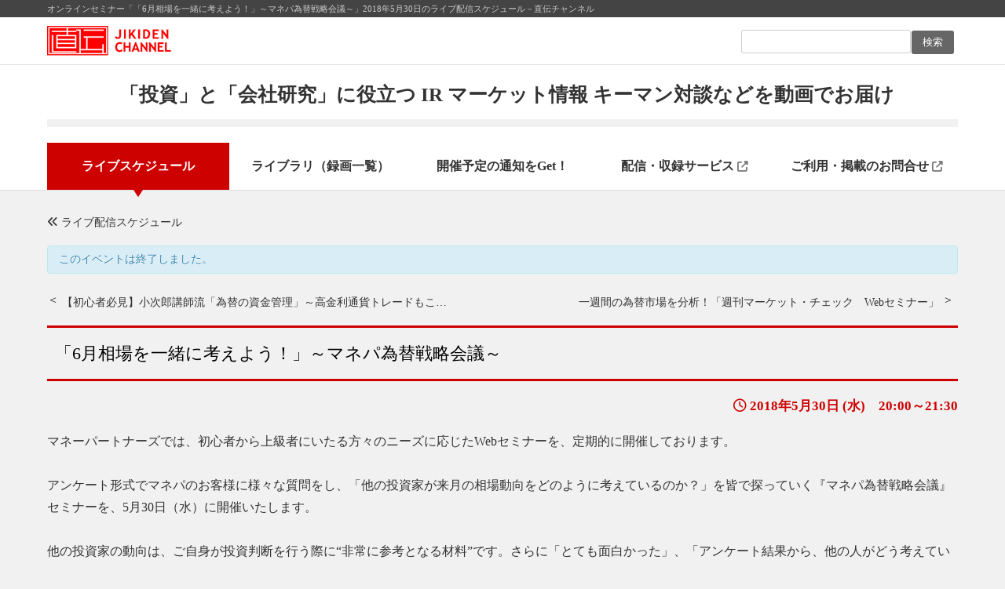

--- FILE ---
content_type: text/html; charset=UTF-8
request_url: https://xr.jikiden.co.jp/schedule/20180530-2
body_size: 11464
content:
<!DOCTYPE html PUBLIC "-//W3C//DTD XHTML 1.0 Transitional//EN" "http://www.w3.org/TR/xhtml1/DTD/xhtml1-transitional.dtd">
<html xmlns="http://www.w3.org/1999/xhtml" xml:lang="ja" lang="ja">
<head>
<!-- Google tag (gtag.js) -->
<script async src="https://www.googletagmanager.com/gtag/js?id=G-4BRT0QYBYD"></script>
<script>
  window.dataLayer = window.dataLayer || [];
  function gtag(){dataLayer.push(arguments);}
  gtag('js', new Date());

  gtag('config', 'G-4BRT0QYBYD');
</script>

<meta name="viewport" content="width=1460">

<!-- Event snippet for 通常掲載問い合わせフォーム閲覧者 conversion page -->
<script>
 var NormalContactView = window.location.pathname; 
 if( NormalContactView.endsWith('/contact')){
 gtag('event', 'conversion', {'send_to': 'AW-1016240076/FkfjCNH06_cCEMyvyuQD'});
 }
</script>

<!-- Event snippet for 通常掲載問い合わせ送信ボタン conversion page -->
<script>
 var NormalContactComplete = window.location.href; 
 if( NormalContactComplete.indexOf('jikiden.co.jp/contact') > -1){
 document.addEventListener( 'wpcf7mailsent', function( event ) {
   gtag('event', 'conversion', {'send_to': 'AW-1016240076/j4-ICM_0v_cCEMyvyuQD'});
 }, false );
 }
</script>

<!-- Event snippet for ジキスタ問い合わせフォーム閲覧者 conversion page -->
<script>
 var StudioContactView = window.location.pathname; 
 if( StudioContactView.endsWith("/studio/contact/")){
 gtag('event', 'conversion', {'send_to': 'AW-1016240076/gvscCPz3v_cCEMyvyuQD'});
 }
</script>

<!-- Event snippet for ジキスタ問い合わせ送信ボタン conversion page -->
<script>
 var StudioContactComplete = window.location.pathname; 
 if( StudioContactComplete.endsWith("studio/contact/thanks.php")){
 gtag('event', 'conversion', {'send_to': 'AW-1016240076/ah4MCKPyv_cCEMyvyuQD'});
 }
</script>

<!--// *************** 文字コード **************** //-->
<meta http-equiv="Content-Type" content="text/html; charset=utf-8" />
<title>「6月相場を一緒に考えよう！」～マネパ為替戦略会議～｜ライブセミナースケジュール｜直伝チャンネル</title>
<!--// *************** 検索エンジン関連 **************** //-->
<meta name="description" content="ライブセミナー「「6月相場を一緒に考えよう！」～マネパ為替戦略会議～」の配信スケジュール－直伝チャンネル" />
<meta name="keywords" content="「6月相場を一緒に考えよう！」～マネパ為替戦略会議～,ライブセミナー,オンラインセミナー,直伝チャンネル" />
<meta name="author" content="直伝チャンネル" />
<meta name="copyright" content="Copyright © JIKIDEN CORPORATION All Rights Reserved." />
<meta name="robots" content="index,follow" />
<link rel="icon" href="/shared/img/favicon.ico" type="image/x-icon">
<!--// *************** CSSリンク **************** //-->
<meta http-equiv="content-style-type" content="text/css" />
<link href="https://use.fontawesome.com/releases/v6.4.2/css/all.css" rel="stylesheet">
<link rel="stylesheet" type="text/css" href="/shared/css/import.css?231027" media="all" />
<!--プリント用CSSがある場合
<link rel="stylesheet" type="text/css" href="/shared/css/print.css" media="print" />-->
<!--[if IE ]>
<link rel="stylesheet" type="text/css" href="/shared/css/wie.css" media="screen" />
<![endif]-->
<!--// *************** JSリンク **************** //-->
<meta name='robots' content='max-image-preview:large' />
<script type="text/javascript">
window._wpemojiSettings = {"baseUrl":"https:\/\/s.w.org\/images\/core\/emoji\/14.0.0\/72x72\/","ext":".png","svgUrl":"https:\/\/s.w.org\/images\/core\/emoji\/14.0.0\/svg\/","svgExt":".svg","source":{"concatemoji":"https:\/\/xr.jikiden.co.jp\/jkdnwp\/wp-includes\/js\/wp-emoji-release.min.js?ver=6.2.8"}};
/*! This file is auto-generated */
!function(e,a,t){var n,r,o,i=a.createElement("canvas"),p=i.getContext&&i.getContext("2d");function s(e,t){p.clearRect(0,0,i.width,i.height),p.fillText(e,0,0);e=i.toDataURL();return p.clearRect(0,0,i.width,i.height),p.fillText(t,0,0),e===i.toDataURL()}function c(e){var t=a.createElement("script");t.src=e,t.defer=t.type="text/javascript",a.getElementsByTagName("head")[0].appendChild(t)}for(o=Array("flag","emoji"),t.supports={everything:!0,everythingExceptFlag:!0},r=0;r<o.length;r++)t.supports[o[r]]=function(e){if(p&&p.fillText)switch(p.textBaseline="top",p.font="600 32px Arial",e){case"flag":return s("\ud83c\udff3\ufe0f\u200d\u26a7\ufe0f","\ud83c\udff3\ufe0f\u200b\u26a7\ufe0f")?!1:!s("\ud83c\uddfa\ud83c\uddf3","\ud83c\uddfa\u200b\ud83c\uddf3")&&!s("\ud83c\udff4\udb40\udc67\udb40\udc62\udb40\udc65\udb40\udc6e\udb40\udc67\udb40\udc7f","\ud83c\udff4\u200b\udb40\udc67\u200b\udb40\udc62\u200b\udb40\udc65\u200b\udb40\udc6e\u200b\udb40\udc67\u200b\udb40\udc7f");case"emoji":return!s("\ud83e\udef1\ud83c\udffb\u200d\ud83e\udef2\ud83c\udfff","\ud83e\udef1\ud83c\udffb\u200b\ud83e\udef2\ud83c\udfff")}return!1}(o[r]),t.supports.everything=t.supports.everything&&t.supports[o[r]],"flag"!==o[r]&&(t.supports.everythingExceptFlag=t.supports.everythingExceptFlag&&t.supports[o[r]]);t.supports.everythingExceptFlag=t.supports.everythingExceptFlag&&!t.supports.flag,t.DOMReady=!1,t.readyCallback=function(){t.DOMReady=!0},t.supports.everything||(n=function(){t.readyCallback()},a.addEventListener?(a.addEventListener("DOMContentLoaded",n,!1),e.addEventListener("load",n,!1)):(e.attachEvent("onload",n),a.attachEvent("onreadystatechange",function(){"complete"===a.readyState&&t.readyCallback()})),(e=t.source||{}).concatemoji?c(e.concatemoji):e.wpemoji&&e.twemoji&&(c(e.twemoji),c(e.wpemoji)))}(window,document,window._wpemojiSettings);
</script>
<style type="text/css">
img.wp-smiley,
img.emoji {
	display: inline !important;
	border: none !important;
	box-shadow: none !important;
	height: 1em !important;
	width: 1em !important;
	margin: 0 0.07em !important;
	vertical-align: -0.1em !important;
	background: none !important;
	padding: 0 !important;
}
</style>
	<link rel='stylesheet' id='tribe-accessibility-css-css' href='https://xr.jikiden.co.jp/jkdnwp/wp-content/plugins/the-events-calendar/common/src/resources/css/accessibility.min.css?ver=4.15.4.1' type='text/css' media='all' />
<link rel='stylesheet' id='tribe-events-full-calendar-style-css' href='https://xr.jikiden.co.jp/jkdnwp/wp-content/plugins/the-events-calendar/src/resources/css/tribe-events-full.min.css?ver=5.16.4' type='text/css' media='all' />
<link rel='stylesheet' id='tribe-events-custom-jquery-styles-css' href='https://xr.jikiden.co.jp/jkdnwp/wp-content/plugins/the-events-calendar/vendor/jquery/smoothness/jquery-ui-1.8.23.custom.css?ver=5.16.4' type='text/css' media='all' />
<link rel='stylesheet' id='tribe-events-bootstrap-datepicker-css-css' href='https://xr.jikiden.co.jp/jkdnwp/wp-content/plugins/the-events-calendar/vendor/bootstrap-datepicker/css/bootstrap-datepicker.standalone.min.css?ver=5.16.4' type='text/css' media='all' />
<link rel='stylesheet' id='tribe-events-calendar-style-css' href='https://xr.jikiden.co.jp/jkdnwp/wp-content/plugins/the-events-calendar/src/resources/css/tribe-events-full.min.css?ver=5.16.4' type='text/css' media='all' />
<style id='tribe-events-calendar-style-inline-css' type='text/css'>
.tribe-events-list-widget .tribe-event-featured .tribe-event-image,
				.tribe-events-venue-widget .tribe-event-featured .tribe-event-image,
				.tribe-events-adv-list-widget .tribe-event-featured .tribe-event-image,
				.tribe-mini-calendar-list-wrapper .tribe-event-featured .tribe-event-image {
					display: none;
				}
</style>
<link rel='stylesheet' id='tribe-events-calendar-full-mobile-style-css' href='https://xr.jikiden.co.jp/jkdnwp/wp-content/plugins/the-events-calendar/src/resources/css/tribe-events-full-mobile.min.css?ver=5.16.4' type='text/css' media='only screen and (max-width: 768px)' />
<link rel='stylesheet' id='wp-block-library-css' href='https://xr.jikiden.co.jp/jkdnwp/wp-includes/css/dist/block-library/style.min.css?ver=6.2.8' type='text/css' media='all' />
<link rel='stylesheet' id='classic-theme-styles-css' href='https://xr.jikiden.co.jp/jkdnwp/wp-includes/css/classic-themes.min.css?ver=6.2.8' type='text/css' media='all' />
<style id='global-styles-inline-css' type='text/css'>
body{--wp--preset--color--black: #000000;--wp--preset--color--cyan-bluish-gray: #abb8c3;--wp--preset--color--white: #ffffff;--wp--preset--color--pale-pink: #f78da7;--wp--preset--color--vivid-red: #cf2e2e;--wp--preset--color--luminous-vivid-orange: #ff6900;--wp--preset--color--luminous-vivid-amber: #fcb900;--wp--preset--color--light-green-cyan: #7bdcb5;--wp--preset--color--vivid-green-cyan: #00d084;--wp--preset--color--pale-cyan-blue: #8ed1fc;--wp--preset--color--vivid-cyan-blue: #0693e3;--wp--preset--color--vivid-purple: #9b51e0;--wp--preset--gradient--vivid-cyan-blue-to-vivid-purple: linear-gradient(135deg,rgba(6,147,227,1) 0%,rgb(155,81,224) 100%);--wp--preset--gradient--light-green-cyan-to-vivid-green-cyan: linear-gradient(135deg,rgb(122,220,180) 0%,rgb(0,208,130) 100%);--wp--preset--gradient--luminous-vivid-amber-to-luminous-vivid-orange: linear-gradient(135deg,rgba(252,185,0,1) 0%,rgba(255,105,0,1) 100%);--wp--preset--gradient--luminous-vivid-orange-to-vivid-red: linear-gradient(135deg,rgba(255,105,0,1) 0%,rgb(207,46,46) 100%);--wp--preset--gradient--very-light-gray-to-cyan-bluish-gray: linear-gradient(135deg,rgb(238,238,238) 0%,rgb(169,184,195) 100%);--wp--preset--gradient--cool-to-warm-spectrum: linear-gradient(135deg,rgb(74,234,220) 0%,rgb(151,120,209) 20%,rgb(207,42,186) 40%,rgb(238,44,130) 60%,rgb(251,105,98) 80%,rgb(254,248,76) 100%);--wp--preset--gradient--blush-light-purple: linear-gradient(135deg,rgb(255,206,236) 0%,rgb(152,150,240) 100%);--wp--preset--gradient--blush-bordeaux: linear-gradient(135deg,rgb(254,205,165) 0%,rgb(254,45,45) 50%,rgb(107,0,62) 100%);--wp--preset--gradient--luminous-dusk: linear-gradient(135deg,rgb(255,203,112) 0%,rgb(199,81,192) 50%,rgb(65,88,208) 100%);--wp--preset--gradient--pale-ocean: linear-gradient(135deg,rgb(255,245,203) 0%,rgb(182,227,212) 50%,rgb(51,167,181) 100%);--wp--preset--gradient--electric-grass: linear-gradient(135deg,rgb(202,248,128) 0%,rgb(113,206,126) 100%);--wp--preset--gradient--midnight: linear-gradient(135deg,rgb(2,3,129) 0%,rgb(40,116,252) 100%);--wp--preset--duotone--dark-grayscale: url('#wp-duotone-dark-grayscale');--wp--preset--duotone--grayscale: url('#wp-duotone-grayscale');--wp--preset--duotone--purple-yellow: url('#wp-duotone-purple-yellow');--wp--preset--duotone--blue-red: url('#wp-duotone-blue-red');--wp--preset--duotone--midnight: url('#wp-duotone-midnight');--wp--preset--duotone--magenta-yellow: url('#wp-duotone-magenta-yellow');--wp--preset--duotone--purple-green: url('#wp-duotone-purple-green');--wp--preset--duotone--blue-orange: url('#wp-duotone-blue-orange');--wp--preset--font-size--small: 13px;--wp--preset--font-size--medium: 20px;--wp--preset--font-size--large: 36px;--wp--preset--font-size--x-large: 42px;--wp--preset--spacing--20: 0.44rem;--wp--preset--spacing--30: 0.67rem;--wp--preset--spacing--40: 1rem;--wp--preset--spacing--50: 1.5rem;--wp--preset--spacing--60: 2.25rem;--wp--preset--spacing--70: 3.38rem;--wp--preset--spacing--80: 5.06rem;--wp--preset--shadow--natural: 6px 6px 9px rgba(0, 0, 0, 0.2);--wp--preset--shadow--deep: 12px 12px 50px rgba(0, 0, 0, 0.4);--wp--preset--shadow--sharp: 6px 6px 0px rgba(0, 0, 0, 0.2);--wp--preset--shadow--outlined: 6px 6px 0px -3px rgba(255, 255, 255, 1), 6px 6px rgba(0, 0, 0, 1);--wp--preset--shadow--crisp: 6px 6px 0px rgba(0, 0, 0, 1);}:where(.is-layout-flex){gap: 0.5em;}body .is-layout-flow > .alignleft{float: left;margin-inline-start: 0;margin-inline-end: 2em;}body .is-layout-flow > .alignright{float: right;margin-inline-start: 2em;margin-inline-end: 0;}body .is-layout-flow > .aligncenter{margin-left: auto !important;margin-right: auto !important;}body .is-layout-constrained > .alignleft{float: left;margin-inline-start: 0;margin-inline-end: 2em;}body .is-layout-constrained > .alignright{float: right;margin-inline-start: 2em;margin-inline-end: 0;}body .is-layout-constrained > .aligncenter{margin-left: auto !important;margin-right: auto !important;}body .is-layout-constrained > :where(:not(.alignleft):not(.alignright):not(.alignfull)){max-width: var(--wp--style--global--content-size);margin-left: auto !important;margin-right: auto !important;}body .is-layout-constrained > .alignwide{max-width: var(--wp--style--global--wide-size);}body .is-layout-flex{display: flex;}body .is-layout-flex{flex-wrap: wrap;align-items: center;}body .is-layout-flex > *{margin: 0;}:where(.wp-block-columns.is-layout-flex){gap: 2em;}.has-black-color{color: var(--wp--preset--color--black) !important;}.has-cyan-bluish-gray-color{color: var(--wp--preset--color--cyan-bluish-gray) !important;}.has-white-color{color: var(--wp--preset--color--white) !important;}.has-pale-pink-color{color: var(--wp--preset--color--pale-pink) !important;}.has-vivid-red-color{color: var(--wp--preset--color--vivid-red) !important;}.has-luminous-vivid-orange-color{color: var(--wp--preset--color--luminous-vivid-orange) !important;}.has-luminous-vivid-amber-color{color: var(--wp--preset--color--luminous-vivid-amber) !important;}.has-light-green-cyan-color{color: var(--wp--preset--color--light-green-cyan) !important;}.has-vivid-green-cyan-color{color: var(--wp--preset--color--vivid-green-cyan) !important;}.has-pale-cyan-blue-color{color: var(--wp--preset--color--pale-cyan-blue) !important;}.has-vivid-cyan-blue-color{color: var(--wp--preset--color--vivid-cyan-blue) !important;}.has-vivid-purple-color{color: var(--wp--preset--color--vivid-purple) !important;}.has-black-background-color{background-color: var(--wp--preset--color--black) !important;}.has-cyan-bluish-gray-background-color{background-color: var(--wp--preset--color--cyan-bluish-gray) !important;}.has-white-background-color{background-color: var(--wp--preset--color--white) !important;}.has-pale-pink-background-color{background-color: var(--wp--preset--color--pale-pink) !important;}.has-vivid-red-background-color{background-color: var(--wp--preset--color--vivid-red) !important;}.has-luminous-vivid-orange-background-color{background-color: var(--wp--preset--color--luminous-vivid-orange) !important;}.has-luminous-vivid-amber-background-color{background-color: var(--wp--preset--color--luminous-vivid-amber) !important;}.has-light-green-cyan-background-color{background-color: var(--wp--preset--color--light-green-cyan) !important;}.has-vivid-green-cyan-background-color{background-color: var(--wp--preset--color--vivid-green-cyan) !important;}.has-pale-cyan-blue-background-color{background-color: var(--wp--preset--color--pale-cyan-blue) !important;}.has-vivid-cyan-blue-background-color{background-color: var(--wp--preset--color--vivid-cyan-blue) !important;}.has-vivid-purple-background-color{background-color: var(--wp--preset--color--vivid-purple) !important;}.has-black-border-color{border-color: var(--wp--preset--color--black) !important;}.has-cyan-bluish-gray-border-color{border-color: var(--wp--preset--color--cyan-bluish-gray) !important;}.has-white-border-color{border-color: var(--wp--preset--color--white) !important;}.has-pale-pink-border-color{border-color: var(--wp--preset--color--pale-pink) !important;}.has-vivid-red-border-color{border-color: var(--wp--preset--color--vivid-red) !important;}.has-luminous-vivid-orange-border-color{border-color: var(--wp--preset--color--luminous-vivid-orange) !important;}.has-luminous-vivid-amber-border-color{border-color: var(--wp--preset--color--luminous-vivid-amber) !important;}.has-light-green-cyan-border-color{border-color: var(--wp--preset--color--light-green-cyan) !important;}.has-vivid-green-cyan-border-color{border-color: var(--wp--preset--color--vivid-green-cyan) !important;}.has-pale-cyan-blue-border-color{border-color: var(--wp--preset--color--pale-cyan-blue) !important;}.has-vivid-cyan-blue-border-color{border-color: var(--wp--preset--color--vivid-cyan-blue) !important;}.has-vivid-purple-border-color{border-color: var(--wp--preset--color--vivid-purple) !important;}.has-vivid-cyan-blue-to-vivid-purple-gradient-background{background: var(--wp--preset--gradient--vivid-cyan-blue-to-vivid-purple) !important;}.has-light-green-cyan-to-vivid-green-cyan-gradient-background{background: var(--wp--preset--gradient--light-green-cyan-to-vivid-green-cyan) !important;}.has-luminous-vivid-amber-to-luminous-vivid-orange-gradient-background{background: var(--wp--preset--gradient--luminous-vivid-amber-to-luminous-vivid-orange) !important;}.has-luminous-vivid-orange-to-vivid-red-gradient-background{background: var(--wp--preset--gradient--luminous-vivid-orange-to-vivid-red) !important;}.has-very-light-gray-to-cyan-bluish-gray-gradient-background{background: var(--wp--preset--gradient--very-light-gray-to-cyan-bluish-gray) !important;}.has-cool-to-warm-spectrum-gradient-background{background: var(--wp--preset--gradient--cool-to-warm-spectrum) !important;}.has-blush-light-purple-gradient-background{background: var(--wp--preset--gradient--blush-light-purple) !important;}.has-blush-bordeaux-gradient-background{background: var(--wp--preset--gradient--blush-bordeaux) !important;}.has-luminous-dusk-gradient-background{background: var(--wp--preset--gradient--luminous-dusk) !important;}.has-pale-ocean-gradient-background{background: var(--wp--preset--gradient--pale-ocean) !important;}.has-electric-grass-gradient-background{background: var(--wp--preset--gradient--electric-grass) !important;}.has-midnight-gradient-background{background: var(--wp--preset--gradient--midnight) !important;}.has-small-font-size{font-size: var(--wp--preset--font-size--small) !important;}.has-medium-font-size{font-size: var(--wp--preset--font-size--medium) !important;}.has-large-font-size{font-size: var(--wp--preset--font-size--large) !important;}.has-x-large-font-size{font-size: var(--wp--preset--font-size--x-large) !important;}
.wp-block-navigation a:where(:not(.wp-element-button)){color: inherit;}
:where(.wp-block-columns.is-layout-flex){gap: 2em;}
.wp-block-pullquote{font-size: 1.5em;line-height: 1.6;}
</style>
<link rel='stylesheet' id='contact-form-7-css' href='https://xr.jikiden.co.jp/jkdnwp/wp-content/plugins/contact-form-7/includes/css/styles.css?ver=5.7.7' type='text/css' media='all' />
<script type='text/javascript' src='https://xr.jikiden.co.jp/jkdnwp/wp-includes/js/jquery/jquery.min.js?ver=3.6.4' id='jquery-core-js'></script>
<script type='text/javascript' src='https://xr.jikiden.co.jp/jkdnwp/wp-includes/js/jquery/jquery-migrate.min.js?ver=3.4.0' id='jquery-migrate-js'></script>
<script type='text/javascript' src='https://xr.jikiden.co.jp/jkdnwp/wp-content/plugins/the-events-calendar/vendor/php-date-formatter/js/php-date-formatter.min.js?ver=5.16.4' id='tribe-events-php-date-formatter-js'></script>
<script type='text/javascript' src='https://xr.jikiden.co.jp/jkdnwp/wp-content/plugins/the-events-calendar/common/vendor/momentjs/moment.min.js?ver=4.15.4.1' id='tribe-moment-js'></script>
<script type='text/javascript' src='https://xr.jikiden.co.jp/jkdnwp/wp-content/plugins/the-events-calendar/common/vendor/momentjs/locale.min.js?ver=4.15.4.1' id='tribe-moment-locales-js'></script>
<script type='text/javascript' id='tribe-events-dynamic-js-extra'>
/* <![CDATA[ */
var tribe_dynamic_help_text = {"date_with_year":"Y\u5e74n\u6708j\u65e5","date_no_year":"n\u6708j\u65e5","datepicker_format":"Y-m-d","datepicker_format_index":"0","days":["\u65e5\u66dc\u65e5","\u6708\u66dc\u65e5","\u706b\u66dc\u65e5","\u6c34\u66dc\u65e5","\u6728\u66dc\u65e5","\u91d1\u66dc\u65e5","\u571f\u66dc\u65e5"],"daysShort":["\u65e5","\u6708","\u706b","\u6c34","\u6728","\u91d1","\u571f"],"months":["1\u6708","2\u6708","3\u6708","4\u6708","5\u6708","6\u6708","7\u6708","8\u6708","9\u6708","10\u6708","11\u6708","12\u6708"],"monthsShort":["Jan","Feb","Mar","Apr","5\u6708","Jun","Jul","Aug","Sep","Oct","Nov","Dec"],"msgs":"[\"\\u3053\\u306e\\u30a4\\u30d9\\u30f3\\u30c8\\u306f %%startdatewithyear%% \\u306e %%starttime%% \\u304b\\u3089 %%endtime%% \\u3067\\u3059\\u3002\",\"\\u3053\\u306e\\u30a4\\u30d9\\u30f3\\u30c8\\u306f %%startdatewithyear%% \\u306e %%starttime%% \\u3067\\u3059\\u3002\",\"\\u3053\\u306e\\u30a4\\u30d9\\u30f3\\u30c8\\u306f %%startdatewithyear%% \\u7d42\\u65e5\\u3067\\u3059\\u3002\",\"\\u3053\\u306e\\u30a4\\u30d9\\u30f3\\u30c8\\u306f\\u3001%%startdatenoyear%%\\u306e%%starttime%%\\u304b\\u3089\\u958b\\u59cb\\u3057\\u3001%%enddatewithyear%%\\u306e%%endtime%%\\u3067\\u7d42\\u4e86\\u3057\\u307e\\u3059\\u3002\",\"\\u3053\\u306e\\u30a4\\u30d9\\u30f3\\u30c8\\u306f %%startdatenoyear%% %%starttime%%  \\u958b\\u59cb %%enddatewithyear%% \\u7d42\\u4e86\\u3067\\u3059\\u3002\",\"\\u3053\\u306e\\u30a4\\u30d9\\u30f3\\u30c8\\u306f %%startdatewithyear%% \\u304b\\u3089 %%enddatewithyear%% \\u307e\\u3067\\u306e\\u7d42\\u65e5\\u3067\\u3059\\u3002\"]"};
/* ]]> */
</script>
<script type='text/javascript' src='https://xr.jikiden.co.jp/jkdnwp/wp-content/plugins/the-events-calendar/src/resources/js/events-dynamic.min.js?ver=5.16.4' id='tribe-events-dynamic-js'></script>
<script type='text/javascript' src='https://xr.jikiden.co.jp/jkdnwp/wp-content/plugins/the-events-calendar/vendor/bootstrap-datepicker/js/bootstrap-datepicker.min.js?ver=5.16.4' id='tribe-events-bootstrap-datepicker-js'></script>
<script type='text/javascript' src='https://xr.jikiden.co.jp/jkdnwp/wp-content/plugins/the-events-calendar/vendor/jquery-resize/jquery.ba-resize.min.js?ver=5.16.4' id='tribe-events-jquery-resize-js'></script>
<script type='text/javascript' src='https://xr.jikiden.co.jp/jkdnwp/wp-content/plugins/the-events-calendar/vendor/jquery-placeholder/jquery.placeholder.min.js?ver=5.16.4' id='jquery-placeholder-js'></script>
<script type='text/javascript' id='tribe-events-calendar-script-js-extra'>
/* <![CDATA[ */
var tribe_js_config = {"permalink_settings":"\/%category%\/%post_id%","events_post_type":"tribe_events","events_base":"https:\/\/xr.jikiden.co.jp\/schedule\/","update_urls":{"shortcode":{"list":true,"month":true,"day":true}},"debug":""};
/* ]]> */
</script>
<script type='text/javascript' src='https://xr.jikiden.co.jp/jkdnwp/wp-content/plugins/the-events-calendar/src/resources/js/tribe-events.min.js?ver=5.16.4' id='tribe-events-calendar-script-js'></script>
<script type='text/javascript' src='https://xr.jikiden.co.jp/jkdnwp/wp-content/plugins/the-events-calendar/src/resources/js/tribe-events-bar.min.js?ver=5.16.4' id='tribe-events-bar-js'></script>
<link rel="https://api.w.org/" href="https://xr.jikiden.co.jp/wp-json/" /><link rel="alternate" type="application/json" href="https://xr.jikiden.co.jp/wp-json/wp/v2/tribe_events/2213" /><link rel="alternate" type="application/json+oembed" href="https://xr.jikiden.co.jp/wp-json/oembed/1.0/embed?url=https%3A%2F%2Fxr.jikiden.co.jp%2Fschedule%2F20180530-2" />
<link rel="alternate" type="text/xml+oembed" href="https://xr.jikiden.co.jp/wp-json/oembed/1.0/embed?url=https%3A%2F%2Fxr.jikiden.co.jp%2Fschedule%2F20180530-2&#038;format=xml" />
<!-- WordPress Most Popular --><script type="text/javascript">/* <![CDATA[ */ jQuery.post("https://xr.jikiden.co.jp/jkdnwp/wp-admin/admin-ajax.php", { action: "wmp_update", id: 2213, token: "dfb2f40152" }); /* ]]> */</script><!-- /WordPress Most Popular --><meta name="tec-api-version" content="v1"><meta name="tec-api-origin" content="https://xr.jikiden.co.jp"><link rel="alternate" href="https://xr.jikiden.co.jp/wp-json/tribe/events/v1/events/2213" /><script type="application/ld+json">
[{"@context":"http://schema.org","@type":"Event","name":"\u300c6\u6708\u76f8\u5834\u3092\u4e00\u7dd2\u306b\u8003\u3048\u3088\u3046\uff01\u300d\uff5e\u30de\u30cd\u30d1\u70ba\u66ff\u6226\u7565\u4f1a\u8b70\uff5e","description":"&lt;p&gt;\u6b66\u5e02\u4f73\u53f2\u6c0f\uff08\u682a\u5f0f\u4f1a\u793e\u30de\u30cd\u30fc\u30d1\u30fc\u30c8\u30ca\u30fc\u30ba \u30c1\u30fc\u30d5\u30a2\u30ca\u30ea\u30b9\u30c8\uff09&lt;/p&gt;\\n","url":"https://xr.jikiden.co.jp/schedule/20180530-2/","startDate":"2018-05-30T20:00:00+09:00","endDate":"2018-05-30T21:30:00+09:00","performer":"Organization"}]
</script><script type="text/javascript" src="https://code.jquery.com/jquery-1.10.2.js"></script>
<script type="text/javascript" src="/shared/js/scroll.js"></script>
<script type="text/javascript" src="/shared/js/jquery.cookie.js"></script>
<script type="text/javascript" src="/shared/js/fontsize.js"></script>
</head>
<body>
<div id="container">
	<!-- header -->
	<div id="header">
		<div class="bgGray4">
			<h1>
オンラインセミナー「「6月相場を一緒に考えよう！」～マネパ為替戦略会議～」2018年5月30日のライブ配信スケジュール－直伝チャンネル				</h1>
		</div>
		<div id="headerTop">
			<div class="inner1160 clearfix">
				<p id="siteid"><a href="/"><img src="/shared/img/header_jikidenlogo.png" width="158" height="38" alt="直伝チャンネル" /></a></p>
				<p class="fontChanger" class="clearfix">
					<span>文字サイズ</span>
					<a class="fontChangeM">標準</a>
					<a class="fontChangeL">大きめ</a>
				</p>
				<form id="searchform" method="get" class="clearfix" action="https://xr.jikiden.co.jp">
					<input type="text" value="" name="s" id="s" />
					<input type="submit" id="searchsubmit" value="検索" />
				</form>
			</div>
		</div>
	</div>
	<!-- /header -->
	<div id="nav">
		<ul class="clearfix inner1160">
			<div>
				<h2 class="catchphrase txt-center">「投資」と「会社研究」に役立つ IR マーケット情報 キーマン対談などを動画でお届け</h2></div>	
			<li><a href="/schedule" class="current">ライブスケジュール</a></li>
			<li><a href="/library">ライブラリ（録画一覧）</a></li>
			<li><a href="/disclaimer_mag">開催予定の通知をGet！</a></li>
			<li><a href="https://www.jikiden.co.jp/" target="_blank">配信・収録サービス <i class="fa-solid fa-up-right-from-square alpha65 fs85"></i></a></li>
			<li><a href="https://www.jikiden.co.jp/contact/" target="_blank">ご利用・掲載のお問合せ <i class="fa-solid fa-up-right-from-square alpha65 fs85"></i></a></li>
								</ul>
	</div>
<main
	id="tribe-events-pg-template"
	 class="tribe-events-pg-template" >
	<div id="tribe-events" class="tribe-no-js" data-live_ajax="0" data-datepicker_format="0" data-category="" data-featured=""><div class="tribe-events-before-html"></div><span class="tribe-events-ajax-loading"><img class="tribe-events-spinner-medium" src="https://xr.jikiden.co.jp/jkdnwp/wp-content/plugins/the-events-calendar/src/resources/images/tribe-loading.gif" alt="イベントを読み込み中" /></span>	
<div id="tribe-events-content" class="tribe-events-single">

	<p class="tribe-events-back">
		<!--<a href="https://xr.jikiden.co.jp/schedule/"> &laquo; イベント一覧</a>-->
		<a href="https://xr.jikiden.co.jp/schedule/"> <i class="fa-solid fa-angles-left"></i> ライブ配信スケジュール</a>
	</p>

	<!-- Notices -->
	<div class="tribe-events-notices"><ul><li>このイベントは終了しました。</li></ul></div>
	<!-- Event header -->
	<div id="tribe-events-header"  data-title="「6月相場を一緒に考えよう！」～マネパ為替戦略会議～ &#8211; 直伝チャンネル" data-viewtitle="「6月相場を一緒に考えよう！」～マネパ為替戦略会議～">
		<!-- Navigation -->
		<nav class="tribe-events-nav-pagination" aria-label="イベント ナビゲーション">
			<ul class="tribe-events-sub-nav">
				<li class="tribe-events-nav-previous article-navigation1"><p class="tribe-events-nav-previous-length"><a href="https://xr.jikiden.co.jp/schedule/20180530/">【初心者必見】小次郎講師流「為替の資金管理」<br>～高金利通貨トレードもこれで安心～</a></p></li>
				<li class="tribe-events-nav-next article-navigation2"><p class="tribe-events-nav-next-length"><a href="https://xr.jikiden.co.jp/schedule/20180604/">一週間の為替市場を分析！<br>「週刊マーケット・チェック　Webセミナー」</a></p></li>
			</ul>
			<!-- .tribe-events-sub-nav -->
		</nav>
	</div>

	<h1 class="tribe-events-single-event-title">「6月相場を一緒に考えよう！」～マネパ為替戦略会議～</h1>
	<div class="tribe-events-schedule tribe-clearfix">
		<h2 class="tribe-event-date hol-ck"><i class="fa-regular fa-clock"></i> 2018年5月30日 (水)　20:00～21:30</h2>
<!-- 旧表示
		<h2 class="tribe-event-date"><i class="fa-regular fa-clock"></i>&nbsp;<span class="tribe-event-date-start">2018年5月30日　20:00</span>～<span class="tribe-event-time">21:30</span></h2>		-->
	</div>

	<!-- #tribe-events-header -->

			<div id="post-2213" class="post-2213 tribe_events type-tribe_events status-publish hentry tribe_events_cat-fx sponsor_data-monepa cat_fx">
			<!-- Event featured image, but exclude link -->
			
			<!-- Event content -->
						<div class="tribe-events-single-event-description tribe-events-content">
				マネーパートナーズでは、初心者から上級者にいたる方々のニーズに応じたWebセミナーを、定期的に開催しております。<br />
<br />
アンケート形式でマネパのお客様に様々な質問をし、「他の投資家が来月の相場動向をどのように考えているのか？」を皆で探っていく『マネパ為替戦略会議』セミナーを、5月30日（水）に開催いたします。<br />
<br />
他の投資家の動向は、ご自身が投資判断を行う際に“非常に参考となる材料”です。さらに「とても面白かった」、「アンケート結果から、他の人がどう考えているのかというのを考えさせられました」、「トレードの参考になりました」、「FX初心者なのでよい勉強になりました。」等、楽しみながら相場動向を探っていけるセミナーとしても、ご好評をいただいております。<br />
マネパのお客様と講師が一緒になって来月の為替動向を考える、そんな90分間です。<br />
<br />
「事前の申込みは不要」ですので、マネーパートナーズ会員専用サイトからクリックいただければ、どなたでも参加いただけます。皆様のご参加を、お待ちいたしております。<br />
<br />
・6月の為替市場におけるチェックポイント<br />
・米国・欧州・日本　状況確認<br />
・大好評、マネパのお客様はどう考える<br />
・質疑応答（参加者の質問に講師が答えます）<br />
&#8230;など<br />
<br />
<strong>■講師紹介</strong><br />
武市佳史氏（株式会社マネーパートナーズ チーフアナリスト）<br />
当社チーフアナリスト。テクニカルアナリスト（CMTA）・ファイナンシャル・プランナー（AFP）でもある。日本におけるFX（外国為替証拠金取引）の草創期より業務に従事。現在はマネーパートナーズのチーフアナリストとして、為替コラム執筆やWebセミナー講師を務めるだけでなく、日経CNBCを始めとする数々のメディアに出演・寄稿している。大阪府出身。<br />
<br />
<strong>■参加資格</strong><br />
マネーパートナーズに取引口座をお持ちのお客様限定<br />
<br />
<a class="entry" href="https://www.moneypartners.co.jp/seminar/2018/20180530.html" target="_blank">視聴はこちら</a>			</div>
			<!-- .tribe-events-single-event-description -->
			<div class="tribe-events-cal-links"><a class="tribe-events-gcal tribe-events-button" href="https://www.google.com/calendar/event?action=TEMPLATE&#038;dates=20180530T200000/20180530T213000&#038;text=%E3%80%8C6%E6%9C%88%E7%9B%B8%E5%A0%B4%E3%82%92%E4%B8%80%E7%B7%92%E3%81%AB%E8%80%83%E3%81%88%E3%82%88%E3%81%86%EF%BC%81%E3%80%8D%EF%BD%9E%E3%83%9E%E3%83%8D%E3%83%91%E7%82%BA%E6%9B%BF%E6%88%A6%E7%95%A5%E4%BC%9A%E8%AD%B0%EF%BD%9E&#038;details=マネーパートナーズでは、初心者から上級者にいたる方々のニーズに応じたWebセミナーを、定期的に開催しております。アンケート形式でマネパのお客様に様々な質問をし、「他の投資家が来月の相場動向をどのように考えているのか？」を皆で探っていく『マネパ為替戦略会議』セミナーを、5月30日（水）に開催いたします。他の投資家の動向は、ご自身が投資判断を行う際に“非常に参考となる材料”です。さらに「とても面白かった」、「アンケート結果から、他の人がどう考えているのかというのを考えさせられました」、「トレードの参考になりました」、「FX初心者なのでよい勉強になりました。」等、楽しみながら相場動向を探っていけるセミナーとしても、ご好評をいただいております。マネパのお客様と講師が一%20(View%20Full%20イベント%20Description%20Here:%20https://xr.jikiden.co.jp/schedule/20180530-2)&#038;trp=false&#038;ctz=Asia/Tokyo&#038;sprop=website:https://xr.jikiden.co.jp" target="_blank" rel="noopener noreferrer noindex" title="Google カレンダーに追加">+ Google カレンダー</a><a class="tribe-events-ical tribe-events-button" href="https://xr.jikiden.co.jp/schedule/20180530-2/?ical=1" title=".ics ファイルをダウンロード"  rel="noopener noreferrer noindex" >+ iCalender に追加</a></div><!-- .tribe-events-cal-links -->
			<!-- Event meta -->
						
	<div class="tribe-events-single-section tribe-events-event-meta primary tribe-clearfix">


<div class="tribe-events-meta-group tribe-events-meta-group-details" id="hideColon">
<!--
	<h2 class="tribe-events-single-section-title"> 詳細 </h2>
-->
	<dl>

		
			<dt class="tribe-events-start-date-label"> 日付: </dt>
			<dd>：
				<span class="tribe-events-abbr tribe-events-start-date published dtstart hol-ck" title="2018-05-30"> 2018年5月30日 (水) </span>
			</dd>

			<dt class="tribe-events-start-time-label"> 時間: </dt>
			<dd>
				<div class="tribe-events-abbr tribe-events-start-time published dtstart" title="2018-05-30">：
					20:00～21:30									</div>
			</dd>

		
		
		<dt class="tribe-events-event-categories-label">イベントカテゴリー:</dt> <dd class="tribe-events-event-categories">： <a href="https://xr.jikiden.co.jp/schedule/%e3%82%ab%e3%83%86%e3%82%b4%e3%83%aa%e3%83%bc/fx" rel="tag">FX</a></dd>
		
		
			</dl>
</div>

	</div>


					</div> <!-- #post-x -->
			
	<!-- Event footer -->
	<div id="tribe-events-footer" class="article-hr">
		<!-- Navigation -->
		<nav class="tribe-events-nav-pagination" aria-label="イベント ナビゲーション">
			<ul class="tribe-events-sub-nav">
				<li class="tribe-events-nav-previous article-navigation1"><p class="tribe-events-nav-previous-length"><a href="https://xr.jikiden.co.jp/schedule/20180530/">【初心者必見】小次郎講師流「為替の資金管理」<br>～高金利通貨トレードもこれで安心～</a></p></li>
				<li class="tribe-events-nav-next article-navigation2"><p class="tribe-events-nav-next-length"><a href="https://xr.jikiden.co.jp/schedule/20180604/">一週間の為替市場を分析！<br>「週刊マーケット・チェック　Webセミナー」</a></p></li>
			</ul>
			<!-- .tribe-events-sub-nav -->
		</nav>
	</div>
	<!-- #tribe-events-footer -->

</div><!-- #tribe-events-content -->

<p id="pagetop"><a href="#container">PAGE TOP</a></p>

<script>
// .tribe-events-nav-next クラスを持つ要素を全て取得
var listItems = document.querySelectorAll('.tribe-events-nav-next');

// 取得した要素それぞれに対して処理を行う
listItems.forEach(function(listItem) {
    var paragraphElement = listItem.querySelector('.tribe-events-nav-next-length');

    // <p> 要素が存在し、中身が空の場合に親要素のスタイルを変更
    if (paragraphElement && paragraphElement.textContent.trim() === '') {
        listItem.style.display = 'none';
    }
});

// CSSクラスが付与された要素を取得
var element = document.querySelector('.fontChanger');

// 要素が存在する場合にスタイルを変更
if (element) {
    element.style.display = 'none';
}
</script>

<script>
  // ページの読み込みが完了したら処理を実行
  window.onload = function() {
    // idがhideColonの要素内のdt要素を取得
    var dtElements = document.querySelectorAll('#hideColon dt');
    
    // 各dt要素に対してループ処理
    for (var i = 0; i < dtElements.length; i++) {
      // dt要素のテキストコンテンツを取得
      var textContent = dtElements[i].textContent.trim();
      
      // テキストコンテンツがコロン「:」で終わる場合、コロンを非表示にする
      if (textContent.endsWith(':')) {
        dtElements[i].textContent = textContent.slice(0, -1); // コロンを削除
      }
    }
  }
</script>

<script src="/shared/js/holiday/holiday-checker.js"></script>

	<div class="tribe-events-after-html"></div></div><!-- #tribe-events -->
<!--
このカレンダーは、Events Calendar がバックアップしています。
http://evnt.is/18wn
-->
</main> <!-- #tribe-events-pg-template -->
	<div id="footer">
		<div class="inner1080">
			<div class="clearfix pt30">
				<a id="footerlogo" href="/"><img src="/shared/img/footerLogo.png" width="77" height="78" alt="直伝チャンネル" /></a>
				<ul class="clearfix">
					<li class="column01">
						<ul>
							<li><strong><a href="/">直伝チャンネルHOME</a></strong></li>
							<li><a href="/schedule">スケジュール</a></li>
							<li><a href="/library">ライブラリ</a></li>
							<li><a href="/news">新着情報・お知らせ</a></li>
						</ul>
					</li>
					<li class="column02">
						<ul>
							<li><strong><a href="https://www.jikiden.co.jp/gostream/faq/" target="_blank">ライブセミナーFAQ <i class="fa-solid fa-up-right-from-square alpha65 fs85"></i></a></strong></li>
							<li><strong><a href="https://www.jikiden.co.jp/contact_viewer/" target="_blank">視聴者お問い合わせ <i class="fa-solid fa-up-right-from-square alpha65 fs85"></i></a></strong></li>
							<li><strong><a href="https://www.jikiden.co.jp/gostream/test/" target="_blank">GoStreamテストサイト <i class="fa-solid fa-up-right-from-square alpha65 fs85"></i></a></strong></li>
							<li><strong><a href="https://www.jikiden.co.jp/disclaimer/" target="_blank">免責事項 <i class="fa-solid fa-up-right-from-square alpha65 fs85"></i></a></strong></li>
							<li><a href="/disclaimer"></a></li>
						</ul>
					</li>
					<li class="column03">
						<ul>
							<li><strong><a href="https://www.jikiden.co.jp/company/" target="_blank">会社概要 <i class="fa-solid fa-up-right-from-square alpha65 fs85"></i></a></strong></li>
							<li><strong><a href="https://www.jikiden.co.jp/contact/" target="_blank">配信のお問い合わせ <i class="fa-solid fa-up-right-from-square alpha65 fs85"></i></a></strong></li>
							<li><strong><a href="https://www.jikiden.co.jp/privacy/" target="_blank">プライバシーポリシー <i class="fa-solid fa-up-right-from-square alpha65 fs85"></i></a></strong></li>
												</ul>
					</li>
					<li class="column04">
						<ul>
							<li><strong>OFFICIAL ACCOUNT</strong></li>
							<li class="sns_twitter"><a href="https://twitter.com/jikidenchannel" target="_blank">twitter <i class="fa-solid fa-up-right-from-square alpha65 fs85"></i></a></li>
							<li class="sns_facebook"><a href="https://www.facebook.com/jikiden" target="_blank">Facebook <i class="fa-solid fa-up-right-from-square alpha65 fs85"></i></a></li>
						</ul>
					</li>
				</ul>
			</div>
		</div>
		<address class="clearfix tar">Copyright &copy; JIKIDEN CORPORATION All Rights Reserved.</address>
	</div>


--- FILE ---
content_type: text/css
request_url: https://xr.jikiden.co.jp/shared/css/import.css?231027
body_size: 43
content:
@charset "utf-8";
/* charset */
@import "tag.css";
@import "layout.css?231027";
@import "contents.css?231027";
@import "module.css";

--- FILE ---
content_type: text/css
request_url: https://xr.jikiden.co.jp/shared/css/layout.css?231027
body_size: 2893
content:
/* 基本設定
-------------------------------------------------------- */
/* フッタ最下部配置 */
html, body {
	height: 100%;
	background: #f1f1f1;
	color: #333333;
}
#container {
	position: relative;
	width: 100%;
	min-width: 1100px;
	height: 100%;
	min-height: 100%;
	margin: 0 auto;
}
body > #container {
	height: auto;
}
#contents {
	margin: 0 auto;
	min-height: 96px;
	padding: 0 0 120px 0;
	line-height: 150%;
	min-width: 1100px;
}
#contents,
.fontM #contents{
	font-size: 14px;
}
.fontL #contents{
	font-size: 16px;
}
#footer {
	/*position: absolute;*/
	bottom: 0;
	height: 300px;
	width: 100%;
	background: #444444;
	color: #ffffff;
}
/* 基本レイアウト */
h1{
	width: 1160px;
	margin: 0 auto;
	font-size:78.6%;
	background:#444444;
	color:#cccccc;
	height:22px;
	line-height: 22px;
	font-weight: normal;
	white-space: nowrap;
	overflow: hidden;
	text-overflow: ellipsis;
}
#headerTop{
	background:#ffffff;
	border-bottom: 1px solid #dddddd;
}
.inner1080{
	width: 1080px;
	margin: 0 auto;
	position: relative;
}
.inner1160{
	width: 1160px;
	margin: 0 auto;
	position: relative;
}
.inner1440{
	width: 1440px;
	margin: 0 auto;
	position: relative;
}
.flexInner{
	display: flex;
}
.wd340{
	width: 340px;
}
.wd380{
	width: 380px;
}
#siteid{
	float: left;
	margin: 11px 0;
}
/* sns */
.sns{
	background: #dddddd;
	color: #333333;
	height: 300px;
	padding: 30px 0;
}

/* フォントサイズ切り替え、検索窓 */
.fontChanger,
#searchform{
	position: absolute;
	top: 16px;
}
.fontChanger{
	right: 284px;
	line-height: 28px;
	font-size: 85.7%;
}
.htmlpage .fontChanger{
	right: 0;
}
.fontChanger span{
	line-height: 30px;
	float: left;
	padding-right: 8px;
	color: #666666;
}
.fontChanger a{
	display: block;
	border: 1px solid #cacaca;
	float: left;
	width: 50px;
	text-align: center;
	color: #333333;
	cursor: pointer;
}
/* アクティブ表示 */
.fontM a.fontChangeM,
.fontL a.fontChangeL{
	background: #666666;
	color: #ffffff;
}
.fontChanger .fontChangeM{
	border-radius: 3px 0 0 3px;
	border-right: none;
}
.fontChanger .fontChangeL{ border-radius: 0 3px 3px 0;}

#searchform{
	width: 280px;
	right: -4px;
}
#searchform input{
	border: 1px solid #cccccc;
	background:none;
	width: 210px;
	height: 26px;
	border-radius: 3px;
	margin-right: 0;
	cursor: pointer;
}
#searchform #searchsubmit{
	width: 54px;
	height: 30px;
	background: #666666;
	border: none;
	color: #ffffff;
	margin-left: -3px;
	font-family:'Lucida Grande','Hiragino Kaku Gothic ProN', 'ヒラギノ角ゴ ProN W3','Meiryo', 'メイリオ', 'sans-serif';
}
.fontChanger a:hover,
.fontChanger a:active,
#searchform #searchsubmit:hover,
#searchform #searchsubmit:active{
	color: #ffffff;
	background: #444444;
}
/* ナビゲーション */
#nav{
	border-bottom: 1px solid #dddddd;
	background: #ffffff;
	margin-bottom: 30px;
}
#nav li{
	width: 232px;
	float: left;
	text-align: center;
	height: 60px;
	overflow: visible;
	margin-top: 20px;
}
#nav li a{
	display: block;
	height: 69px;
	line-height: 60px;
	font-size: 114.3%;
	font-weight: bold;
	color: #333333;
}
#nav li a:hover,
#nav li a:active,
#nav li a.current{
	color: #ffffff;
	background: url(../img/bgNav2.png) center bottom;
}
/* フッタ */
#footerlogo{
	float: left;
	margin-left: 20px;
	margin-right: 80px;
}
#footer li{
	float: left;
	margin-right: 10px;
}
#footer li li{
	float: none;
	font-size: 12px;
	line-height: 200%;
	color: #f2f2f2;
}
#footer li li strong{
	font-size: 13px;
}
#footer .column01{width:190px;}
#footer .column02{width:250px;}
#footer .column03{width:210px;}
#footer .column04{
	width:210px;
}
#footer .column04 .sns_twitter a,
#footer .column04 .sns_facebook a{
	display: block;
	line-height: 26px;
	padding-left: 30px;
	margin: 6px 0;
	font-weight: bold;
}
#footer .column04 .sns_twitter a{
	background: url(../img/sns_twitter.png) no-repeat 0 center;
}
#footer .column04 .sns_facebook a{
	background: url(../img/sns_facebook.png) no-repeat 0 center;
}
#footer li li a{
	color: #f2f2f2;
}
#footer li li strong a{
	color: #ffffff;
}
address{
	position: absolute;
	left: 50%;
	bottom: 20px;
	margin-left: -540px;
	font-size: 12px;
	color: #f1f1f1;
	font-style: normal;
	width: 1080px;
}
/* TOPボタン */
#pagetop {
	position: fixed;
	bottom: 20px;
	right: 20px;
	z-index: 10;
	text-indent: -9999px;
	overflow: hidden;
}
#pagetop a {
	background: url(../img/btnTop.png) no-repeat;
	width: 45px;
	height: 45px;
	display: block;
	border-radius: 23px;
}
#pagetop a:hover,
#pagetop a:active{
	text-decoration: none;
}
/* 文字サイズテスト */
.fontChanger li:hover{
	color:red;
	cursor: pointer;
}
.fontChanger li.select{
	background: red;
}

/* 2308カスタマイズ */
.fs85 {
font-size: 85%;
}
.fs110 {
font-size: 110%;
}
.alpha65 {
opacity: 0.65;
}
.txt-ccc {
color: #ccc;
}
.txt-888 {
color: #888;
}

.txt-center {
text-align: center !important;
}

#tribe-events, .tribe-events-pg-template {
  padding-top: 0 !important;
}

.tribe-events-page-title a {
  color: #fff !important;
}

.bgGray4 h1 a {
  color: #ccc !important;
}

.tribe-events-single-event-description a,
.tribe-events-event-meta a {
  color: #006699 !important;
}

.tribe-events-page-title {
width: 1140px;
margin: 20px  auto 0;
font-size: 160%;
font-weight: bold;
color: #fff;
background: #444;
height: auto;
line-height: 160%;
padding: 10px 10px;
}

.tribe-events-single-event-title {
width: 1140px;
margin: 20px  auto 0;
font-size: 160%;
background: none;
color: #000;
height: auto;
line-height: 160%;
font-weight: normal;
padding: 15px 10px;
border-top: solid #ce0101;
border-bottom: solid #ce0101;
white-space: initial;
overflow: initial;
text-overflow: initial;
}

.tribe-events-schedule h2 {
width: 100%;
text-align: right;
color: #ce0101 !important;
padding-bottom:20px;
}

.tribe-events-content {
font-size: 16px;
line-height: 180%;
}

.tribe-events-cal-links {
text-align: center;
}

.tribe-events-nav-previous-length, .tribe-events-nav-next-length {
max-width: 500px;
white-space: nowrap;
overflow: hidden;
text-overflow: ellipsis;
display:inline-block;
vertical-align: bottom;
}

.tribe-events-nav-previous br, .tribe-events-nav-next br {
display: none;
}

.article-navigation1,.article-navigation2 {
height: 28px;
}

.article-navigation1::before{
display: inline-block;
height: 28px;
content: '＜';
font-size: 15px;
font-weight: 400;
margin-right: 4px;
position: relative;
top: 6px;
}

.article-navigation2::after{
display: inline-block;
height: 28px;
content: '＞';
font-size: 15px;
font-weight: 400;
margin-left: 4px;
position: relative;
top: 6px;
}

.tribe-events-button {
font-size: 16px !important;
background-color: #ce0101 !important;
margin-top: 20px !important;
}

.tribe-events-button:hover {
color: #fff !important;
background-color: #ff0000 !important;
transition: .3s;
}

.article-hr {
margin-top: 60px;
border-top: solid 1px #777;
padding-top: 20px;
}

.tribe-events-event-meta {
background-color: #fff;
margin-top: 30px;
padding-bottom: 20px;
}

.tribe-events-event-meta dl {
  display: flex;
  flex-wrap: wrap;
}
.tribe-events-event-meta dl dt {
  width: 18%;
  font-size: 16px;
  margin-top: 15px;
}
.tribe-events-event-meta dl dd {
  width: 82%;
  font-size: 16px;
  margin-top: 15px;
}

.float-l {
  float: left;
}
.float-r {
  float: right;
}

.mb40 {
  margin-bottom: 40px;
}
.mb60 {
  margin-bottom: 60px;
}
.mr35em {
  margin-right: 0.35em;
}

.library-pulldown {
  margin-right: 15px;
  top: 1px;
  position: relative;
}

.tribe-events-event-meta .column, .tribe-events-event-meta .tribe-events-meta-group {
  display: block !important;
  float: initial !important;
  margin: 0 !important;
  width: auto !important;
}

.tribe-events-event-cost {
  margin-bottom: 0 !important;
}

.movieLink {
  background-color: black;
  position: relative;
}

.movieLink img {
  width: 640px;
  height: auto;
  display: block;
  opacity: 0.7;
  transition: 0.6s;
}

.movieLink :hover {
  opacity: 1;
}

.movieLink span {
  position: absolute;
    top: calc(50% - 0.5em);
  left:45.22%;
  font-size:60px;
  color: #fff;
  padding:0;
  margin:0;
  color: #fff;
  text-shadow: 4px 4px 12px rgb(0, 0, 0, 0.4); ,
}

.btn-movie {
  position: relative;
  display: inline-block;
  padding: 0.55em 1em;
  min-width: 250px;
  text-align: center;
  margin: 20px 0 0 0;
  text-decoration: none;
  color: #fff !important;
  background: #ce0101;
  border-radius: 4px;
  font-weight: bold;
  font-size: 20px;
  -webkit-transition: all 0.3s ease;
  -moz-transition: all 0.3s ease;
  -o-transition: all 0.3s ease;
  transition: all  0.3s ease;
  letter-spacing: 0.05em;
}
.btn-movie:hover {
  background: #ee0101;
}
.btn-movie:hover::after {
  visibility: hidden;
}

.btn-general{
  display:inline-block;
  background:#fff;
  border-radius: 4px;
  border: 1px solid #ce0101;
  padding:7px 30px 7px 13px;
  text-align:left;
  color: #ce0101 !important;
  margin:20px 0 0 0;
  border:1px solid;
  cursor:pointer;
  position: relative;
  text-decoration: none;
}
.btn-general::after{
  content: "";
  display: block;
  position: absolute;
  top: calc(50% - 5px);
  right: 16px;
  width: 6px;
  height: 6px;
  border: 2px solid;
  border-color: transparent transparent #ce0101 #ce0101;
  transform: rotate(-135deg);
  transition: .3s;
}
.btn-general:hover::after{
  right: 11px;
}

.btn-channel {
  font-weight: bold;
  display: inline-block;
  border-radius: 3px;
  background: #ce0101;
  border: none;
  color: #fff !important;
  padding: 7px 10px;
  position: absolute;
  right: 35px;
  top: 0;
  -webkit-transition: all 0.3s ease;
  -moz-transition: all 0.3s ease;
  -o-transition: all 0.3s ease;
  transition: all  0.3s ease;
}
.btn-channel:hover {
  background: #ee0101;
}

.li-wrap {
display: flex;
  flex-wrap: wrap;
}
